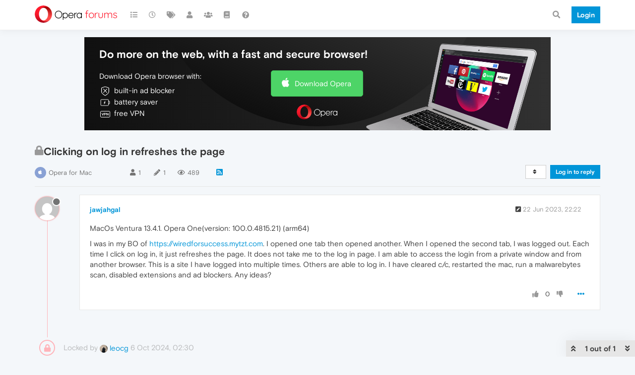

--- FILE ---
content_type: text/html; charset=utf-8
request_url: https://forums.opera.com/topic/63444/clicking-on-log-in-refreshes-the-page
body_size: 13293
content:
<!DOCTYPE html>
<html lang="en-GB" data-dir="ltr" style="direction: ltr; --panel-offset: 50px;"  >
<head>
	<title>Clicking on log in refreshes the page | Opera forums</title>
	<meta name="viewport" content="width&#x3D;device-width, initial-scale&#x3D;1.0" />
	<meta name="content-type" content="text/html; charset=UTF-8" />
	<meta name="apple-mobile-web-app-capable" content="yes" />
	<meta name="mobile-web-app-capable" content="yes" />
	<meta property="og:site_name" content="Opera forums" />
	<meta name="msapplication-badge" content="frequency=30; polling-uri=https://forums.opera.com/sitemap.xml" />
	<meta name="theme-color" content="#ffffff" />
	<meta name="title" content="Clicking on log in refreshes the page" />
	<meta name="description" content="MacOs Ventura 13.4.1.  Opera One(version: 100.0.4815.21) (arm64) I was in my BO of https://wiredforsuccess.mytzt.com.  I opened one tab then opened another.  When I opened the second tab, I was logged out.  Each time I click on log in, it just refreshes t..." />
	<meta property="og:title" content="Clicking on log in refreshes the page" />
	<meta property="og:description" content="MacOs Ventura 13.4.1.  Opera One(version: 100.0.4815.21) (arm64) I was in my BO of https://wiredforsuccess.mytzt.com.  I opened one tab then opened another.  When I opened the second tab, I was logged out.  Each time I click on log in, it just refreshes t..." />
	<meta property="og:type" content="article" />
	<meta property="article:published_time" content="2023-06-22T22:22:49.200Z" />
	<meta property="article:modified_time" content="2023-06-22T22:22:49.200Z" />
	<meta property="article:section" content="Opera for Mac" />
	<meta property="og:image" content="https://www.gravatar.com/avatar/2c27733941e0fb6a5f637a454da8da73?size=192&d=mm" />
	<meta property="og:image:url" content="https://www.gravatar.com/avatar/2c27733941e0fb6a5f637a454da8da73?size=192&d=mm" />
	<meta property="og:image" content="https://forums.opera.com/assets/uploads/system/og-image.png" />
	<meta property="og:image:url" content="https://forums.opera.com/assets/uploads/system/og-image.png" />
	<meta property="og:image:width" content="192" />
	<meta property="og:image:height" content="192" />
	<meta property="og:url" content="https://forums.opera.com/topic/63444/clicking-on-log-in-refreshes-the-page" />
	
	<link rel="stylesheet" type="text/css" href="/assets/client.css?v=pe35ab12ieg" />
	<link rel="icon" type="image/x-icon" href="/assets/uploads/system/favicon.ico?v&#x3D;pe35ab12ieg" />
	<link rel="manifest" href="/manifest.webmanifest" crossorigin="use-credentials" />
	<link rel="search" type="application/opensearchdescription+xml" title="Opera forums" href="/osd.xml" />
	<link rel="apple-touch-icon" href="/assets/uploads/system/touchicon-orig.png" />
	<link rel="icon" sizes="36x36" href="/assets/uploads/system/touchicon-36.png" />
	<link rel="icon" sizes="48x48" href="/assets/uploads/system/touchicon-48.png" />
	<link rel="icon" sizes="72x72" href="/assets/uploads/system/touchicon-72.png" />
	<link rel="icon" sizes="96x96" href="/assets/uploads/system/touchicon-96.png" />
	<link rel="icon" sizes="144x144" href="/assets/uploads/system/touchicon-144.png" />
	<link rel="icon" sizes="192x192" href="/assets/uploads/system/touchicon-192.png" />
	<link rel="prefetch" href="/assets/src/modules/composer.js?v&#x3D;pe35ab12ieg" />
	<link rel="prefetch" href="/assets/src/modules/composer/uploads.js?v&#x3D;pe35ab12ieg" />
	<link rel="prefetch" href="/assets/src/modules/composer/drafts.js?v&#x3D;pe35ab12ieg" />
	<link rel="prefetch" href="/assets/src/modules/composer/tags.js?v&#x3D;pe35ab12ieg" />
	<link rel="prefetch" href="/assets/src/modules/composer/categoryList.js?v&#x3D;pe35ab12ieg" />
	<link rel="prefetch" href="/assets/src/modules/composer/resize.js?v&#x3D;pe35ab12ieg" />
	<link rel="prefetch" href="/assets/src/modules/composer/autocomplete.js?v&#x3D;pe35ab12ieg" />
	<link rel="prefetch" href="/assets/templates/composer.tpl?v&#x3D;pe35ab12ieg" />
	<link rel="prefetch" href="/assets/language/en-GB/topic.json?v&#x3D;pe35ab12ieg" />
	<link rel="prefetch" href="/assets/language/en-GB/modules.json?v&#x3D;pe35ab12ieg" />
	<link rel="prefetch" href="/assets/language/en-GB/tags.json?v&#x3D;pe35ab12ieg" />
	<link rel="prefetch stylesheet" href="/assets/plugins/nodebb-plugin-markdown/themes/default.min.css" />
	<link rel="prefetch" href="/assets/language/en-GB/markdown.json?v&#x3D;pe35ab12ieg" />
	<link rel="prefetch" href="/assets/src/modules/highlight.js" />
	<link rel="stylesheet" href="https://forums.opera.com/assets/plugins/nodebb-plugin-emoji/emoji/styles.css?v&#x3D;pe35ab12ieg" />
	<link rel="canonical" href="https://forums.opera.com/topic/63444/clicking-on-log-in-refreshes-the-page" />
	<link rel="alternate" type="application/rss+xml" href="/topic/63444.rss" />
	<link rel="up" href="https://forums.opera.com/category/12/opera-for-mac" />
	

	<script>
		var config = JSON.parse('{"relative_path":"","upload_url":"/assets/uploads","asset_base_url":"/assets","assetBaseUrl":"/assets","siteTitle":"Opera forums","browserTitle":"Opera forums","titleLayout":"&#123;pageTitle&#125; | &#123;browserTitle&#125;","showSiteTitle":true,"maintenanceMode":false,"minimumTitleLength":4,"maximumTitleLength":255,"minimumPostLength":4,"maximumPostLength":4999,"minimumTagsPerTopic":0,"maximumTagsPerTopic":5,"minimumTagLength":3,"maximumTagLength":15,"undoTimeout":10000,"useOutgoingLinksPage":false,"allowGuestHandles":false,"allowTopicsThumbnail":false,"usePagination":false,"disableChat":false,"disableChatMessageEditing":false,"maximumChatMessageLength":1000,"socketioTransports":["polling","websocket"],"socketioOrigins":"https://forums.opera.com:*","websocketAddress":"","maxReconnectionAttempts":5,"reconnectionDelay":1500,"topicsPerPage":20,"postsPerPage":20,"maximumFileSize":2048,"theme:id":"nodebb-theme-opera","theme:src":"","defaultLang":"en-GB","userLang":"en-GB","loggedIn":false,"uid":-1,"cache-buster":"v=pe35ab12ieg","topicPostSort":"oldest_to_newest","categoryTopicSort":"newest_to_oldest","csrf_token":false,"searchEnabled":true,"searchDefaultInQuick":"titles","bootswatchSkin":"","enablePostHistory":true,"timeagoCutoff":30,"timeagoCodes":["af","am","ar","az-short","az","be","bg","bs","ca","cs","cy","da","de-short","de","dv","el","en-short","en","es-short","es","et","eu","fa-short","fa","fi","fr-short","fr","gl","he","hr","hu","hy","id","is","it-short","it","ja","jv","ko","ky","lt","lv","mk","nl","no","pl","pt-br-short","pt-br","pt-short","pt","ro","rs","ru","rw","si","sk","sl","sq","sr","sv","th","tr-short","tr","uk","ur","uz","vi","zh-CN","zh-TW"],"cookies":{"enabled":false,"message":"[[global:cookies.message]]","dismiss":"[[global:cookies.accept]]","link":"[[global:cookies.learn_more]]","link_url":"https:&#x2F;&#x2F;www.cookiesandyou.com"},"thumbs":{"size":512},"iconBackgrounds":["#f44336","#e91e63","#9c27b0","#673ab7","#3f51b5","#2196f3","#009688","#1b5e20","#33691e","#827717","#e65100","#ff5722","#795548","#607d8b"],"emailPrompt":1,"useragent":{"isYaBrowser":false,"isAuthoritative":true,"isMobile":false,"isMobileNative":false,"isTablet":false,"isiPad":false,"isiPod":false,"isiPhone":false,"isiPhoneNative":false,"isAndroid":false,"isAndroidNative":false,"isBlackberry":false,"isOpera":false,"isIE":false,"isEdge":false,"isIECompatibilityMode":false,"isSafari":false,"isFirefox":false,"isWebkit":false,"isChrome":true,"isKonqueror":false,"isOmniWeb":false,"isSeaMonkey":false,"isFlock":false,"isAmaya":false,"isPhantomJS":false,"isEpiphany":false,"isDesktop":true,"isWindows":false,"isLinux":false,"isLinux64":false,"isMac":true,"isChromeOS":false,"isBada":false,"isSamsung":false,"isRaspberry":false,"isBot":false,"isCurl":false,"isAndroidTablet":false,"isWinJs":false,"isKindleFire":false,"isSilk":false,"isCaptive":false,"isSmartTV":false,"isUC":false,"isFacebook":false,"isAlamoFire":false,"isElectron":false,"silkAccelerated":false,"browser":"Chrome","version":"131.0.0.0","os":"OS X","platform":"Apple Mac","geoIp":{},"source":"Mozilla/5.0 (Macintosh; Intel Mac OS X 10_15_7) AppleWebKit/537.36 (KHTML, like Gecko) Chrome/131.0.0.0 Safari/537.36; ClaudeBot/1.0; +claudebot@anthropic.com)","isWechat":false},"acpLang":"en-GB","topicSearchEnabled":false,"hideSubCategories":false,"hideCategoryLastPost":false,"enableQuickReply":false,"composer-default":{},"markdown":{"highlight":1,"highlightLinesLanguageList":[""],"theme":"default.min.css","defaultHighlightLanguage":""},"opera":{"authValidateEmailURL":"https://auth.opera.com/account/edit-profile"},"google-analytics":{"id":"UA-4118503-39","displayFeatures":"off"},"emojiCustomFirst":false}');
		var app = {
			user: JSON.parse('{"uid":0,"username":"Guest","displayname":"Guest","userslug":"","fullname":"Guest","email":"","icon:text":"?","icon:bgColor":"#aaa","groupTitle":"","groupTitleArray":[],"status":"offline","reputation":0,"email:confirmed":false,"unreadData":{"":{},"new":{},"watched":{},"unreplied":{}},"isAdmin":false,"isGlobalMod":false,"isMod":false,"privileges":{"chat":false,"upload:post:image":false,"upload:post:file":false,"signature":false,"invite":false,"group:create":false,"search:content":false,"search:users":false,"search:tags":false,"view:users":true,"view:tags":true,"view:groups":true,"local:login":false,"ban":false,"mute":false,"view:users:info":false},"timeagoCode":"en","offline":true,"isEmailConfirmSent":false}')
		};
	</script>

	
	
</head>

<body class="page-topic page-topic-63444 page-topic-clicking-on-log-in-refreshes-the-page page-topic-category-12 page-topic-category-opera-for-mac parent-category-5 parent-category-12 page-status-200 theme-opera user-guest skin-noskin">
	<nav id="menu" class="slideout-menu hidden">
		<section class="menu-section" data-section="navigation">
	<ul class="menu-section-list"></ul>
</section>


	</nav>
	<nav id="chats-menu" class="slideout-menu hidden">
		
	</nav>

	<main id="panel" class="slideout-panel">
		<nav class="navbar navbar-default navbar-fixed-top header" id="header-menu" component="navbar">
			<div class="container">
							<div class="navbar-header">
				<button type="button" class="navbar-toggle pull-left" id="mobile-menu">
					<i class="fa fa-lg fa-fw fa-bars unread-count" data-content="0" data-unread-url="/unread"></i>
				</button>
				

				
				<div class="navbar-search visible-xs pull-right">
					<form action="/search" method="GET">
						<button type="button" class="btn btn-link"><i class="fa fa-lg fa-fw fa-search" title="Search"></i></button>
						<input autocomplete="off" type="text" class="form-control hidden" name="term" placeholder="Search"/>
						<button class="btn btn-primary hidden" type="submit"></button>
						<input type="text" class="hidden" name="in" value="titles" />
					</form>
					<div class="quick-search-container hidden">
						<div class="quick-search-results-container"></div>
					</div>
				</div>
				

				<a class="forum-logo-wrapper" href="/">
					<img alt="" class="forum-logo" src="/plugins/nodebb-theme-opera/static/logo@2x.png" />
				</a>

				<div component="navbar/title" class="visible-xs hidden">
					<span></span>
				</div>
			</div>

			<div id="nav-dropdown" class="hidden-xs">
				
				
				<ul id="logged-out-menu" class="nav navbar-nav navbar-right">
					<li class="login">
						<a class="operaLoginButton" href="/auth/opera?return_path=%2Ftopic%2F63444%2Fclicking-on-log-in-refreshes-the-page" data-base-href="/auth/opera" rel="nofollow" target="_top">
							<span class="btn btn-primary">Login</span>
						</a>
					</li>
				</ul>
				
				
				<ul class="nav navbar-nav navbar-right">
					<li>
						<form id="search-form" class="navbar-form clearfix hidden-xs" role="search" method="GET">
							<button id="search-button" type="button" class="btn btn-link"><i class="fa fa-search fa-fw" title="Search"></i></button>
							<div class="hidden" id="search-fields">
								<div class="form-group">
									<input autocomplete="off" type="text" class="form-control" placeholder="Search" name="query" value="">
									<a href="#"><i class="fa fa-gears fa-fw advanced-search-link"></i></a>
								</div>
								<button type="submit" class="btn btn-default hide">Search</button>
							</div>
						</form>
						<div id="quick-search-container" class="quick-search-container hidden">
							<div class="checkbox filter-category">
								<label>
									<input type="checkbox" checked><span class="name"></span>
								</label>
							</div>
							<div class="text-center loading-indicator"><i class="fa fa-spinner fa-spin"></i></div>
							<div class="quick-search-results-container"></div>
						</div>
					</li>
					<li class="visible-xs" id="search-menu">
						<a href="/search">
							<i class="fa fa-search fa-fw"></i> Search
						</a>
					</li>
				</ul>
				

				<ul class="nav navbar-nav navbar-right hidden-xs">
					<li>
						<a href="#" id="reconnect" class="hide" title="Looks like your connection to Opera forums was lost, please wait while we try to reconnect.">
							<i class="fa fa-check"></i>
						</a>
					</li>
				</ul>

				<ul id="main-nav" class="nav navbar-nav">
					
					
					<li class="">
						<a title="Categories" class="navigation-link "
						 href="&#x2F;categories" >
							
							<i class="fa fa-fw fa-list" data-content=""></i>
							
							
							<span class="visible-xs-inline">Categories</span>
							
							
						</a>
						
					</li>
					
					
					
					<li class="">
						<a title="Recent" class="navigation-link "
						 href="&#x2F;recent" >
							
							<i class="fa fa-fw fa-clock-o" data-content=""></i>
							
							
							<span class="visible-xs-inline">Recent</span>
							
							
						</a>
						
					</li>
					
					
					
					<li class="">
						<a title="Tags" class="navigation-link "
						 href="&#x2F;tags" >
							
							<i class="fa fa-fw fa-tags" data-content=""></i>
							
							
							<span class="visible-xs-inline">Tags</span>
							
							
						</a>
						
					</li>
					
					
					
					<li class="">
						<a title="Users" class="navigation-link "
						 href="&#x2F;users" >
							
							<i class="fa fa-fw fa-user" data-content=""></i>
							
							
							<span class="visible-xs-inline">Users</span>
							
							
						</a>
						
					</li>
					
					
					
					<li class="">
						<a title="Groups" class="navigation-link "
						 href="&#x2F;groups" >
							
							<i class="fa fa-fw fa-group" data-content=""></i>
							
							
							<span class="visible-xs-inline">Groups</span>
							
							
						</a>
						
					</li>
					
					
					
					<li class="">
						<a title="Rules" class="navigation-link "
						 href="&#x2F;rules" >
							
							<i class="fa fa-fw fa-book" data-content=""></i>
							
							
							<span class="visible-xs-inline">Rules</span>
							
							
						</a>
						
					</li>
					
					
					
					<li class="">
						<a title="Help" class="navigation-link "
						 href="&#x2F;help" >
							
							<i class="fa fa-fw fa-question-circle" data-content=""></i>
							
							
							<span class="visible-xs-inline">Help</span>
							
							
						</a>
						
					</li>
					
					
				</ul>

				
			</div>

			</div>
		</nav>

		
		<div class="container" id="download-opera">
			<div class="get-opera">
    <div class="get-opera-closer">
        <svg width="24px" height="24px" viewBox="0 0 30 30" version="1.1" xmlns="http://www.w3.org/2000/svg"
             xmlns:xlink="http://www.w3.org/1999/xlink">
            <circle id="oval" fill="#fff" cx="15" cy="15" r="9"></circle>
            <path d="M19.5146932,11 L11,19.5146932" id="line-1" stroke="#452eb7" stroke-width="2"></path>
            <path d="M19.5146932,19.5146932 L11,11" id="line-2" stroke="#452eb7" stroke-width="2"></path>
        </svg>
    </div>
    <p class="get-opera-title">
        <strong>Do more on the web, with a fast and secure browser!</strong>
    </p>
    <p class="get-opera-element">Download Opera browser with:</p>
    <ul class="get-opera-features-list">
        <li class="get-opera-features-list--adblocker">built-in ad blocker</li>
        <li class="get-opera-features-list--battery-saver">battery saver</li>
        <li class="get-opera-features-list--free-vpn">free VPN</li>
    </ul>
    <a class="get-opera-btn os-default"
       href="https://www.opera.com/computer"
       data-query-params="utm_campaign=forums_banner&amp;utm_medium=ip&amp;utm_source=forums_opera_com">Download
        Opera</a>
</div>

		</div>
		

		<div class="container" id="content">
		<noscript>
    <div class="alert alert-danger">
        <p>
            Your browser does not seem to support JavaScript. As a result, your viewing experience will be diminished, and you have been placed in <strong>read-only mode</strong>.
        </p>
        <p>
            Please download a browser that supports JavaScript, or enable it if it's disabled (i.e. NoScript).
        </p>
    </div>
</noscript>
		
<div data-widget-area="header">
	
</div>
<div class="row">
	<div class="topic col-lg-12">
		<div class="topic-header">
			<h1 component="post/header" class="" itemprop="name">
				<span class="topic-title">
					<span component="topic/labels">
						<i component="topic/scheduled" class="pull-left fa fa-clock-o hidden" title="Scheduled"></i>
						<i component="topic/pinned" class="pull-left fa fa-thumb-tack hidden" title="Pinned"></i>
						<i component="topic/locked" class="pull-left fa fa-lock " title="Locked"></i>
						<i class="pull-left fa fa-arrow-circle-right hidden" title="Moved"></i>
						
					</span>
					<span component="topic/title">Clicking on log in refreshes the page</span>
				</span>
			</h1>

			<div class="topic-info clearfix">
				<div class="category-item inline-block">
					<div role="presentation" class="icon pull-left" style="background-color: #89a1d4; color: #ffffff;">
						<i class="fa fa-fw fa-apple"></i>
					</div>
					<a href="/category/12/opera-for-mac">Opera for Mac</a>
				</div>

				<div class="tags tag-list inline-block hidden-xs">
					
				</div>
				<div class="inline-block hidden-xs">
					<div class="stats text-muted">
	<i class="fa fa-fw fa-user" title="Posters"></i>
	<span title="1" class="human-readable-number">1</span>
</div>
<div class="stats text-muted">
	<i class="fa fa-fw fa-pencil" title="Posts"></i>
	<span component="topic/post-count" title="1" class="human-readable-number">1</span>
</div>
<div class="stats views text-muted">
	<i class="fa fa-fw fa-eye" title="Views"></i>
	<span class="human-readable-number" title="489">489</span>
</div>
				</div>
				
				<a class="hidden-xs" target="_blank" href="/topic/63444.rss"><i class="fa fa-rss-square"></i></a>
				
				

				<div class="topic-main-buttons pull-right inline-block">
	<span class="loading-indicator btn pull-left hidden" done="0">
		<span class="hidden-xs">Loading More Posts</span> <i class="fa fa-refresh fa-spin"></i>
	</span>

	

	

	<div title="Sort by" class="btn-group bottom-sheet hidden-xs" component="thread/sort">
	<button class="btn btn-sm btn-default dropdown-toggle" data-toggle="dropdown" type="button">
	<span><i class="fa fa-fw fa-sort"></i></span></button>
	<ul class="dropdown-menu dropdown-menu-right">
		<li><a href="#" class="oldest_to_newest" data-sort="oldest_to_newest"><i class="fa fa-fw"></i> Oldest to Newest</a></li>
		<li><a href="#" class="newest_to_oldest" data-sort="newest_to_oldest"><i class="fa fa-fw"></i> Newest to Oldest</a></li>
		<li><a href="#" class="most_votes" data-sort="most_votes"><i class="fa fa-fw"></i> Most Votes</a></li>
	</ul>
</div>


	<div class="inline-block">
	
	</div>
	<div component="topic/reply/container" class="btn-group action-bar bottom-sheet hidden">
	<a href="/compose?tid=63444&title=Clicking on log in refreshes the page" class="btn btn-sm btn-primary" component="topic/reply" data-ajaxify="false" role="button"><i class="fa fa-reply visible-xs-inline"></i><span class="visible-sm-inline visible-md-inline visible-lg-inline"> Reply</span></a>
	<button type="button" class="btn btn-sm btn-info dropdown-toggle" data-toggle="dropdown">
		<span class="caret"></span>
	</button>
	<ul class="dropdown-menu pull-right" role="menu">
		<li><a href="#" component="topic/reply-as-topic">Reply as topic</a></li>
	</ul>
</div>




<a component="topic/reply/guest" href="/auth/opera?return_path=%2Ftopic%2F63444%2Fclicking-on-log-in-refreshes-the-page" data-base-href="/auth/opera" class="btn btn-sm btn-primary operaLoginButton" rel="nofollow" target="_top">Log in to reply</a>



</div>

			</div>
		</div>
		

		
		<div component="topic/deleted/message" class="alert alert-warning hidden clearfix">
    <span class="pull-left">This topic has been deleted. Only users with topic management privileges can see it.</span>
    <span class="pull-right">
        
    </span>
</div>
		

		<ul component="topic" class="posts timeline" data-tid="63444" data-cid="12">
			
				<li component="post" class="  topic-owner-post " data-index="0" data-pid="314451" data-uid="529016" data-timestamp="1687472569200" data-username="jawjahgal" data-userslug="jawjahgal" itemscope itemtype="http://schema.org/Comment">
					<a component="post/anchor" data-index="0" id="0"></a>

					<meta itemprop="datePublished" content="2023-06-22T22:22:49.200Z">
					<meta itemprop="dateModified" content="2023-06-22T23:38:39.146Z">

					<div class="clearfix post-header">
	<div class="icon pull-left">
		<a href="/user/jawjahgal">
			<img class="avatar  avatar-sm2x avatar-rounded" alt="jawjahgal" title="jawjahgal" data-uid="529016" loading="lazy" component="user/picture" src="https://www.gravatar.com/avatar/2c27733941e0fb6a5f637a454da8da73?size=192&d=mm" style="" />
			<i component="user/status" class="fa fa-circle status offline" title="Offline"></i>
		</a>
	</div>
</div>

<div class="content" component="post/content" itemprop="text">
	<small class="post-author">
		<strong>
			<a href="/user/jawjahgal" itemprop="author" data-username="jawjahgal" data-uid="529016">jawjahgal</a>
		</strong>

		

		

		<span class="visible-xs-inline-block visible-sm-inline-block visible-md-inline-block visible-lg-inline-block">
			
			<span>
				
			</span>
		</span>

	</small>
	<small class="pull-right">
		<span class="bookmarked"><i class="fa fa-bookmark-o"></i></span>
	</small>
	<small class="pull-right">
		<i component="post/edit-indicator" class="fa fa-pencil-square edit-icon "></i>

		<small data-editor="leocg" component="post/editor" class="hidden">last edited by leocg <span class="timeago" title="2023-06-22T23:38:39.146Z"></span></small>

		<span class="visible-xs-inline-block visible-sm-inline-block visible-md-inline-block visible-lg-inline-block">
			<a class="permalink" href="/post/314451"><span class="timeago" title="2023-06-22T22:22:49.200Z"></span></a>
		</span>
	</small>

	<p dir="auto">MacOs Ventura 13.4.1.  Opera One(version: 100.0.4815.21) (arm64)</p>
<p dir="auto">I was in my BO of <a href="https://wiredforsuccess.mytzt.com" target="_blank" rel="noopener noreferrer nofollow ugc">https://wiredforsuccess.mytzt.com</a>.  I opened one tab then opened another.  When I opened the second tab, I was logged out.  Each time I click on log in, it just refreshes the page.  It does not take me to the log in page.  I am able to access the login from a private window and from another browser.  This is a site I have logged into multiple times.  Others are able to log in.  I have cleared c/c, restarted the mac, run a malwarebytes scan, disabled extensions and ad blockers.  Any ideas?</p>


	

</div>

<div class="clearfix post-footer">


	<small class="pull-right post-footer-menu">
		<span class="post-tools">
			<a component="post/reply" href="#" class="no-select hidden">Reply</a>
			<a component="post/quote" href="#" class="no-select hidden">Quote</a>
		</span>

		
		<span class="votes">
			<a component="post/upvote" href="#" class="">
				<i class="fa fa-thumbs-up"></i>
			</a>

			<span component="post/vote-count" data-votes="0">0</span>

			
			<a component="post/downvote" href="#" class="">
				<i class="fa fa-thumbs-down"></i>
			</a>
			
		</span>
		

		<span component="post/tools" class="dropdown moderator-tools bottom-sheet ">
	<a href="#" data-toggle="dropdown" data-ajaxify="false"><i class="fa fa-fw fa-ellipsis-h"></i></a>
	<ul class="dropdown-menu dropdown-menu-right" role="menu"></ul>
</span>

	</small>

	
	<a component="post/reply-count" data-target-component="post/replies/container" href="#" class="threaded-replies no-select hidden">
		<span component="post/reply-count/avatars" class="avatars hidden ">
			
		</span>

		<strong class="replies-count" component="post/reply-count/text" data-replies="0">1 Reply</strong>
		<span class="replies-last hidden-xs">Last reply <span class="timeago" title=""></span></span>

		<i class="fa fa-fw fa-chevron-right" component="post/replies/open"></i>
		<i class="fa fa-fw fa-chevron-down hidden" component="post/replies/close"></i>
		<i class="fa fa-fw fa-spin fa-spinner hidden" component="post/replies/loading"></i>
	</a>
	
	<div component="post/replies/container"></div>
</div>

				</li>
				<li component="topic/event" class="timeline-event" data-topic-event-id="14740">
				<div class="timeline-badge">
					<i class="fa fa-lock"></i>
				</div>
				<span class="timeline-text">
					Locked by&nbsp;
				</span>
			<span><a href="/user/leocg"><img class="avatar  avatar-xs avatar-rounded" alt="leocg" title="leocg" data-uid="73" loading="lazy" component="avatar/picture" src="https://www.gravatar.com/avatar/c5fa45c96370c4e87babc48ea950c830?size=192&d=mm" style="" />&nbsp;leocg</a></span>&nbsp;<span class="timeago timeline-text" title="2024-10-06T02:30:44.760Z"></span>
			
		</ul>

		

		

		

		<div class="pagination-block text-center">
    <div class="progress-bar"></div>
    <div class="wrapper dropup">
        <i class="fa fa-2x fa-angle-double-up pointer fa-fw pagetop"></i>

        <a href="#" class="dropdown-toggle" data-toggle="dropdown">
            <span class="pagination-text"></span>
        </a>

        <i class="fa fa-2x fa-angle-double-down pointer fa-fw pagebottom"></i>
        <ul class="dropdown-menu dropdown-menu-right" role="menu">
            <li>
                <div class="row">
                    <div class="col-xs-8 post-content"></div>
                    <div class="col-xs-4 text-right">
                        <div class="scroller-content">
                            <span class="pointer pagetop">First post <i class="fa fa-angle-double-up"></i></span>
                            <div class="scroller-container">
                                <div class="scroller-thumb">
                                    <span class="thumb-text"></span>
                                    <div class="scroller-thumb-icon"></div>
                                </div>
                            </div>
                            <span class="pointer pagebottom">Last post <i class="fa fa-angle-double-down"></i></span>
                        </div>
                    </div>
                </div>
                <div class="row">
                    <div class="col-xs-6">
                        <button id="myNextPostBtn" class="btn btn-default form-control" disabled>Go to my next post</button>
                    </div>
                    <div class="col-xs-6">
                        <input type="number" class="form-control" id="indexInput" placeholder="Go to post index">
                    </div>
                </div>
            </li>
        </ul>
    </div>
</div>

	</div>
	<div data-widget-area="sidebar" class="col-lg-3 col-sm-12 hidden">
		
	</div>
</div>

<div data-widget-area="footer">
	
</div>


<noscript>
	<div component="pagination" class="text-center pagination-container hidden">
	<ul class="pagination hidden-xs">
		<li class="previous pull-left disabled">
			<a href="?" data-page="1"><i class="fa fa-chevron-left"></i> </a>
		</li>

		

		<li class="next pull-right disabled">
			<a href="?" data-page="1"> <i class="fa fa-chevron-right"></i></a>
		</li>
	</ul>

	<ul class="pagination hidden-sm hidden-md hidden-lg">
		<li class="first disabled">
			<a href="?" data-page="1"><i class="fa fa-fast-backward"></i> </a>
		</li>

		<li class="previous disabled">
			<a href="?" data-page="1"><i class="fa fa-chevron-left"></i> </a>
		</li>

		<li component="pagination/select-page" class="page select-page">
			<a href="#">1 / 1</a>
		</li>

		<li class="next disabled">
			<a href="?" data-page="1"> <i class="fa fa-chevron-right"></i></a>
		</li>

		<li class="last disabled">
			<a href="?" data-page="1"><i class="fa fa-fast-forward"></i> </a>
		</li>
	</ul>
</div>
</noscript>

<script id="ajaxify-data" type="application/json">{"tid":63444,"uid":529016,"cid":12,"mainPid":314451,"title":"Clicking on log in refreshes the page","slug":"63444/clicking-on-log-in-refreshes-the-page","timestamp":1687472569200,"lastposttime":1687472569200,"postcount":1,"viewcount":489,"postercount":1,"tags":[],"locked":1,"deleted":0,"pinned":0,"pinExpiry":0,"upvotes":0,"downvotes":0,"deleterUid":0,"titleRaw":"Clicking on log in refreshes the page","timestampISO":"2023-06-22T22:22:49.200Z","scheduled":false,"lastposttimeISO":"2023-06-22T22:22:49.200Z","pinExpiryISO":"","votes":0,"teaserPid":null,"thumbs":[],"posts":[{"pid":314451,"uid":529016,"tid":63444,"content":"<p dir=\"auto\">MacOs Ventura 13.4.1.  Opera One(version: 100.0.4815.21) (arm64)<\/p>\n<p dir=\"auto\">I was in my BO of <a href=\"https://wiredforsuccess.mytzt.com\" target=\"_blank\" rel=\"noopener noreferrer nofollow ugc\">https://wiredforsuccess.mytzt.com<\/a>.  I opened one tab then opened another.  When I opened the second tab, I was logged out.  Each time I click on log in, it just refreshes the page.  It does not take me to the log in page.  I am able to access the login from a private window and from another browser.  This is a site I have logged into multiple times.  Others are able to log in.  I have cleared c/c, restarted the mac, run a malwarebytes scan, disabled extensions and ad blockers.  Any ideas?<\/p>\n","timestamp":1687472569200,"editor":{"uid":73,"username":"leocg","userslug":"leocg","displayname":"leocg"},"edited":1687477119146,"deleted":0,"upvotes":0,"downvotes":0,"deleterUid":0,"replies":{"hasMore":false,"users":[],"text":"[[topic:one_reply_to_this_post]]","count":0},"bookmarks":0,"votes":0,"timestampISO":"2023-06-22T22:22:49.200Z","editedISO":"2023-06-22T23:38:39.146Z","index":0,"eventStart":1687472569200,"eventEnd":1769446508177,"user":{"uid":529016,"username":"jawjahgal","userslug":"jawjahgal","reputation":0,"postcount":11,"topiccount":4,"picture":"https://www.gravatar.com/avatar/2c27733941e0fb6a5f637a454da8da73?size=192&d=mm","signature":"","banned":false,"banned:expire":0,"status":"offline","lastonline":1715353852913,"groupTitle":null,"displayname":"jawjahgal","groupTitleArray":[],"icon:text":"J","icon:bgColor":"#607d8b","lastonlineISO":"2024-05-10T15:10:52.913Z","banned_until":0,"banned_until_readable":"Not Banned","selectedGroups":[],"custom_profile_info":[]},"bookmarked":false,"upvoted":false,"downvoted":false,"selfPost":false,"topicOwnerPost":true,"display_edit_tools":false,"display_delete_tools":false,"display_moderator_tools":false,"display_move_tools":false,"display_post_menu":true}],"events":[{"type":"lock","uid":73,"id":14740,"timestamp":1728181844760,"timestampISO":"2024-10-06T02:30:44.760Z","user":{"picture":"https://www.gravatar.com/avatar/c5fa45c96370c4e87babc48ea950c830?size=192&d=mm","username":"leocg","userslug":"leocg","uid":73,"displayname":"leocg","icon:text":"L","icon:bgColor":"#3f51b5"},"icon":"fa-lock","text":"[[topic:locked-by]]"}],"category":{"cid":12,"name":"Opera for Mac","description":"Are you on a Mac? Here is a place for you!","descriptionParsed":"<p>Are you on a Mac? Here is a place for you!<\/p>\n","icon":"fa-apple","bgColor":"#89a1d4","color":"#ffffff","slug":"12/opera-for-mac","parentCid":5,"topic_count":3386,"post_count":11906,"disabled":0,"order":2,"link":"","numRecentReplies":1,"class":"col-md-3 col-xs-6","imageClass":"cover","subCategoriesPerPage":10,"minTags":0,"maxTags":5,"postQueue":1,"isSection":0,"totalPostCount":11906,"totalTopicCount":3386},"tagWhitelist":[],"minTags":0,"maxTags":5,"thread_tools":[],"isFollowing":false,"isNotFollowing":true,"isIgnoring":false,"bookmark":null,"postSharing":[{"id":"facebook","name":"Facebook","class":"fa-facebook","activated":true},{"id":"twitter","name":"Twitter","class":"fa-twitter","activated":true}],"deleter":null,"merger":null,"related":[],"unreplied":true,"icons":[],"privileges":{"topics:reply":false,"topics:read":true,"topics:schedule":false,"topics:tag":false,"topics:delete":false,"posts:edit":false,"posts:history":false,"posts:delete":false,"posts:view_deleted":false,"read":true,"purge":false,"view_thread_tools":false,"editable":false,"deletable":false,"view_deleted":false,"view_scheduled":false,"isAdminOrMod":false,"disabled":0,"tid":"63444","uid":-1},"topicStaleDays":60,"reputation:disabled":0,"downvote:disabled":0,"feeds:disableRSS":0,"bookmarkThreshold":5,"necroThreshold":7,"postEditDuration":1800,"postDeleteDuration":1800,"scrollToMyPost":true,"updateUrlWithPostIndex":true,"allowMultipleBadges":true,"privateUploads":false,"showPostPreviewsOnHover":true,"rssFeedUrl":"/topic/63444.rss","postIndex":1,"breadcrumbs":[{"text":"[[global:home]]","url":"/"},{"text":"Opera for computers","url":"/category/5/opera-for-computers","cid":5},{"text":"Opera for Mac","url":"/category/12/opera-for-mac","cid":12},{"text":"Clicking on log in refreshes the page"}],"pagination":{"prev":{"page":1,"active":false},"next":{"page":1,"active":false},"first":{"page":1,"active":true},"last":{"page":1,"active":true},"rel":[],"pages":[],"currentPage":1,"pageCount":1},"loggedIn":false,"relative_path":"","template":{"name":"topic","topic":true},"url":"/topic/63444/clicking-on-log-in-refreshes-the-page","bodyClass":"page-topic page-topic-63444 page-topic-clicking-on-log-in-refreshes-the-page page-topic-category-12 page-topic-category-opera-for-mac parent-category-5 parent-category-12 page-status-200 theme-opera user-guest","returnPath":"%2Ftopic%2F63444%2Fclicking-on-log-in-refreshes-the-page","_header":{"tags":{"meta":[{"name":"viewport","content":"width&#x3D;device-width, initial-scale&#x3D;1.0"},{"name":"content-type","content":"text/html; charset=UTF-8","noEscape":true},{"name":"apple-mobile-web-app-capable","content":"yes"},{"name":"mobile-web-app-capable","content":"yes"},{"property":"og:site_name","content":"Opera forums"},{"name":"msapplication-badge","content":"frequency=30; polling-uri=https://forums.opera.com/sitemap.xml","noEscape":true},{"name":"theme-color","content":"#ffffff"},{"name":"title","content":"Clicking on log in refreshes the page"},{"name":"description","content":"MacOs Ventura 13.4.1.  Opera One(version: 100.0.4815.21) (arm64) I was in my BO of https://wiredforsuccess.mytzt.com.  I opened one tab then opened another.  When I opened the second tab, I was logged out.  Each time I click on log in, it just refreshes t..."},{"property":"og:title","content":"Clicking on log in refreshes the page"},{"property":"og:description","content":"MacOs Ventura 13.4.1.  Opera One(version: 100.0.4815.21) (arm64) I was in my BO of https://wiredforsuccess.mytzt.com.  I opened one tab then opened another.  When I opened the second tab, I was logged out.  Each time I click on log in, it just refreshes t..."},{"property":"og:type","content":"article"},{"property":"article:published_time","content":"2023-06-22T22:22:49.200Z"},{"property":"article:modified_time","content":"2023-06-22T22:22:49.200Z"},{"property":"article:section","content":"Opera for Mac"},{"property":"og:image","content":"https://www.gravatar.com/avatar/2c27733941e0fb6a5f637a454da8da73?size=192&d=mm","noEscape":true},{"property":"og:image:url","content":"https://www.gravatar.com/avatar/2c27733941e0fb6a5f637a454da8da73?size=192&d=mm","noEscape":true},{"property":"og:image","content":"https://forums.opera.com/assets/uploads/system/og-image.png","noEscape":true},{"property":"og:image:url","content":"https://forums.opera.com/assets/uploads/system/og-image.png","noEscape":true},{"property":"og:image:width","content":"192"},{"property":"og:image:height","content":"192"},{"content":"https://forums.opera.com/topic/63444/clicking-on-log-in-refreshes-the-page","property":"og:url"}],"link":[{"rel":"icon","type":"image/x-icon","href":"/assets/uploads/system/favicon.ico?v&#x3D;pe35ab12ieg"},{"rel":"manifest","href":"/manifest.webmanifest","crossorigin":"use-credentials"},{"rel":"search","type":"application/opensearchdescription+xml","title":"Opera forums","href":"/osd.xml"},{"rel":"apple-touch-icon","href":"/assets/uploads/system/touchicon-orig.png"},{"rel":"icon","sizes":"36x36","href":"/assets/uploads/system/touchicon-36.png"},{"rel":"icon","sizes":"48x48","href":"/assets/uploads/system/touchicon-48.png"},{"rel":"icon","sizes":"72x72","href":"/assets/uploads/system/touchicon-72.png"},{"rel":"icon","sizes":"96x96","href":"/assets/uploads/system/touchicon-96.png"},{"rel":"icon","sizes":"144x144","href":"/assets/uploads/system/touchicon-144.png"},{"rel":"icon","sizes":"192x192","href":"/assets/uploads/system/touchicon-192.png"},{"rel":"prefetch","href":"/assets/src/modules/composer.js?v&#x3D;pe35ab12ieg"},{"rel":"prefetch","href":"/assets/src/modules/composer/uploads.js?v&#x3D;pe35ab12ieg"},{"rel":"prefetch","href":"/assets/src/modules/composer/drafts.js?v&#x3D;pe35ab12ieg"},{"rel":"prefetch","href":"/assets/src/modules/composer/tags.js?v&#x3D;pe35ab12ieg"},{"rel":"prefetch","href":"/assets/src/modules/composer/categoryList.js?v&#x3D;pe35ab12ieg"},{"rel":"prefetch","href":"/assets/src/modules/composer/resize.js?v&#x3D;pe35ab12ieg"},{"rel":"prefetch","href":"/assets/src/modules/composer/autocomplete.js?v&#x3D;pe35ab12ieg"},{"rel":"prefetch","href":"/assets/templates/composer.tpl?v&#x3D;pe35ab12ieg"},{"rel":"prefetch","href":"/assets/language/en-GB/topic.json?v&#x3D;pe35ab12ieg"},{"rel":"prefetch","href":"/assets/language/en-GB/modules.json?v&#x3D;pe35ab12ieg"},{"rel":"prefetch","href":"/assets/language/en-GB/tags.json?v&#x3D;pe35ab12ieg"},{"rel":"prefetch stylesheet","type":"","href":"/assets/plugins/nodebb-plugin-markdown/themes/default.min.css"},{"rel":"prefetch","href":"/assets/language/en-GB/markdown.json?v&#x3D;pe35ab12ieg"},{"rel":"prefetch","href":"/assets/src/modules/highlight.js"},{"rel":"stylesheet","href":"https://forums.opera.com/assets/plugins/nodebb-plugin-emoji/emoji/styles.css?v&#x3D;pe35ab12ieg"},{"rel":"canonical","href":"https://forums.opera.com/topic/63444/clicking-on-log-in-refreshes-the-page"},{"rel":"alternate","type":"application/rss+xml","href":"/topic/63444.rss"},{"rel":"up","href":"https://forums.opera.com/category/12/opera-for-mac"}]}},"widgets":{"header":[]}}</script>		</div><!-- /.container#content -->
	</main>
	

	<footer class="hf hf__footer">
  <div class="hf-wrapper hf__columns">
    <div>
      <input id="hf-downloads-switcher" class="hf__dd-switcher hf-hide" type="checkbox">
      <h2 class="hf__heading">
        <label class="hf__label" for="hf-downloads-switcher">Download Opera</label>
      </h2>
      <div class="hf__dd-content">
        <h3 class="hf__sub-heading"><a href="https://www.opera.com/computer">Computer browsers</a></h3>
        <ul class="hf__links">
          <li><a class="hf__link" href="https://www.opera.com/download?os=windows">Opera for Windows</a></li>
          <li><a class="hf__link" href="https://www.opera.com/download?os=mac">Opera for Mac</a></li>
          <li><a class="hf__link" href="https://www.opera.com/download?os=linux">Opera for Linux</a></li>
          <li><a class="hf__link" href="https://www.opera.com/computer/beta">Opera beta version</a></li>
          <li><a class="hf__link" href="https://www.opera.com/computer/portable">Opera USB</a></li>
        </ul>
        <h3 class="hf__sub-heading"><a href="https://www.opera.com/mobile">Mobile browsers</a></h3>
        <ul class="hf__links">
          <li><a class="hf__link" href="https://www.opera.com/mobile/operabrowser">Opera for Android</a></li>
          <li><a class="hf__link" href="https://www.opera.com/mobile/mini/android">Opera Mini</a></li>
          <li><a class="hf__link" href="https://www.opera.com/mobile/touch">Opera Touch</a></li>
          <li><a class="hf__link" href="https://www.opera.com/mobile/basic-phones">Opera for basic phones</a></li>
        </ul>
      </div>
    </div>

    <div>
      <input id="hf-services-switcher" class="hf__dd-switcher hf-hide" type="checkbox">
      <h2 class="hf__heading">
        <label class="hf__label" for="hf-services-switcher">Services</label>
      </h2>
      <div class="hf__dd-content">
        <ul class="hf__links">
          <li><a class="hf__link" href="https://addons.opera.com">Add-ons</a></li>
          <li><a class="hf__link" href="https://auth.opera.com">Opera account</a></li>
          <li><a class="hf__link" href="https://addons.opera.com/wallpapers">Wallpapers</a></li>
          <li><a class="hf__link" href="https://www.opera.com/ads">Opera Ads</a></li>
        </ul>
      </div>
    </div>

    <div>
      <input id="hf-help-switcher" class="hf__dd-switcher hf-hide" type="checkbox">
      <h2 class="hf__heading">
        <label class="hf__label" for="hf-help-switcher">Help</label>
      </h2>
      <div class="hf__dd-content">
        <ul class="hf__links">
          <li><a class="hf__link" href="https://www.opera.com/help">Help &amp; support</a></li>
          <li><a class="hf__link" href="https://blogs.opera.com">Opera blogs</a></li>
          <li><a class="hf__link" href="https://forums.opera.com">Opera forums</a></li>
          <li><a class="hf__link" href="https://dev.opera.com/">Dev.Opera</a></li>
        </ul>
      </div>
    </div>

    <div>
      <input id="hf-legal-switcher" class="hf__dd-switcher hf-hide" type="checkbox">
      <h2 class="hf__heading">
        <label class="hf__label" for="hf-legal-switcher">Legal</label>
      </h2>
      <div class="hf__dd-content">
        <ul class="hf__links">
          <li><a rel="nofollow" class="hf__link" href="https://security.opera.com">Security</a></li>
          <li><a rel="nofollow" class="hf__link" href="https://www.opera.com/privacy">Privacy</a></li>
          <li><a rel="nofollow" class="hf__link" href="https://www.opera.com/privacy/cookies">Cookies Policy</a></li>
          <li><a rel="nofollow" class="hf__link" href="https://www.opera.com/eula">EULA</a></li>
          <li><a rel="nofollow" class="hf__link" href="https://www.opera.com/terms">Terms of Service</a></li>
        </ul>
      </div>
    </div>

    <div>
      <input id="hf-company-switcher" class="hf__dd-switcher hf-hide" type="checkbox">
      <h2 class="hf__heading">
        <label class="hf__label" for="hf-company-switcher">Company</label>
      </h2>
      <div class="hf__dd-content">
        <ul class="hf__links">
          <li><a class="hf__link" href="https://www.opera.com/about">About Opera</a></li>
          <li><a class="hf__link" href="https://www.opera.com/newsroom">Press info</a></li>
          <li><a class="hf__link" href="https://jobs.opera.com/">Jobs</a></li>
          <li><a class="hf__link" href="https://investor.opera.com/">Investors</a></li>
          <li><a class="hf__link" href="https://www.opera.com/b2b">Become a partner</a></li>
          <li><a class="hf__link" href="https://www.opera.com/contact">Contact us</a></li>
        </ul>
      </div>
    </div>
  </div>
  <div class="hf-wrapper hf__bottom">

    <div class="hf__social-box">
      <h2 class="hf__headline hf-hide">Follow Opera</h2>
      <ul class="hf__social-icons">
        <li>
          <a href="https://www.facebook.com/Opera/" target="_blank" rel="noopener nofollow" title="Opera - Facebook">
            <img src="/plugins/nodebb-theme-opera/static/images/social-icons/fb.svg" alt="Opera - Facebook">
          </a>
        </li>
        <li>
          <a href="https://twitter.com/opera" target="_blank" rel="noopener nofollow" title="Opera - Twitter">
            <img src="/plugins/nodebb-theme-opera/static/images/social-icons/twitter.svg" alt="Opera - Twitter" >
          </a>
        </li>
        <li>
          <a href="https://www.youtube.com/opera" target="_blank" rel="noopener nofollow" title="Opera - YouTube">
            <img src="/plugins/nodebb-theme-opera/static/images/social-icons/youtube.svg" alt="Opera - YouTube" >
          </a>
        </li>
        <li>
          <a href="https://www.linkedin.com/company/opera-software" target="_blank" rel="noopener nofollow" title="Opera - LinkedIn">
            <img src="/plugins/nodebb-theme-opera/static/images/social-icons/linkedin.svg" alt="Opera - LinkedIn">
          </a>
        </li>
        <li>
          <a class="instagram" href="https://www.instagram.com/opera/" target="_blank" rel="noopener nofollow" title="Opera - Instagram">
            <img src="/plugins/nodebb-theme-opera/static/images/social-icons/instagram.svg" alt="Opera - Instagram">
          </a>
        </li>
      </ul>
    </div>
    <div class="hf__company-box">
      <p>&copy; Opera Software 1995-<span id="current-year"></span></p>
    </div>
  </div>
</footer>


	<div class="hide">
	<script>
	window.addEventListener('load', function () {
		define(config.relative_path + '/assets/templates/500.js', function () {
			function compiled(helpers, context, get, iter, helper) {
				return '<div class="alert alert-danger">\n\t<strong>Internal Error.</strong>\n\t<p>Oops! Looks like something went wrong!</p>\n\t<p>' + 
					helpers.__escape(get(context && context['path'])) + '</p>\n\t' + 
					(get(context && context['error']) ? '<p>' + helpers.__escape(get(context && context['error'])) + '</p>' : '') + '\n\n\t' + 
					(get(context && context['returnLink']) ? '\n\t<p>Press back to return to the previous page</p>\n\t' : '') + '\n</div>\n';
			}

			return compiled;
		});
	});
</script>
	</div>

	<script defer src="/assets/nodebb.min.js?v=pe35ab12ieg"></script>



<script>
    if (document.readyState === 'loading') {
        document.addEventListener('DOMContentLoaded', prepareFooter);
    } else {
        prepareFooter();
    }

    function prepareFooter() {
        

        $(document).ready(function () {
            app.coldLoad();
        });
    }
</script>
</body>
</html>
